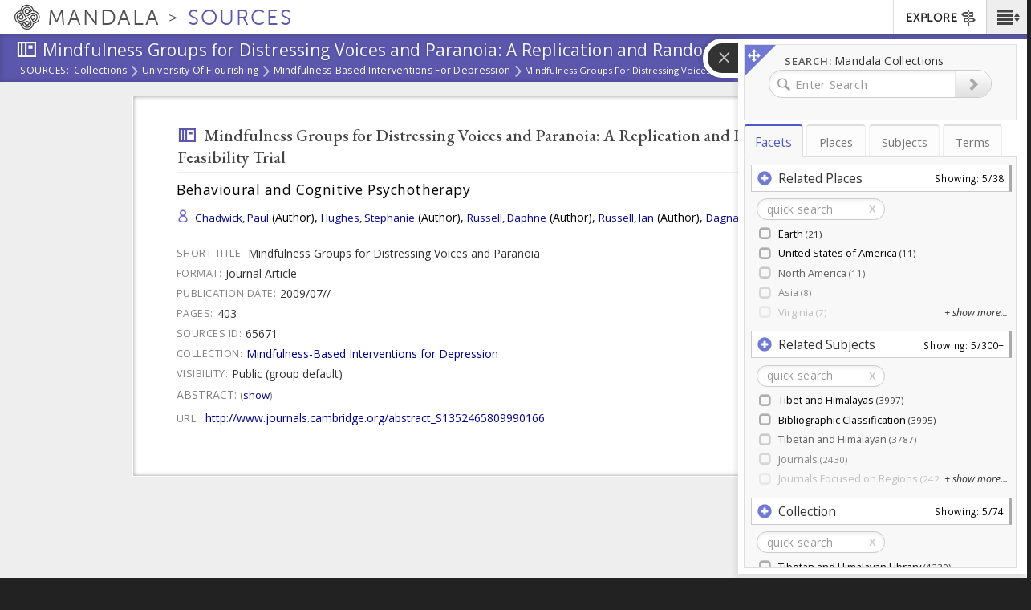

--- FILE ---
content_type: text/css
request_url: https://sources.mandala.library.virginia.edu/sites/mandala-sources.lib.virginia.edu/files/css/css_TNBPvNu_TCyRlIQRQTC60jwcRj0XyTejoC7-4E-iDHs.css
body_size: 3550
content:
.ctools-locked{color:red;border:1px solid red;padding:1em;}.ctools-owns-lock{background:#ffffdd none repeat scroll 0 0;border:1px solid #f0c020;padding:1em;}a.ctools-ajaxing,input.ctools-ajaxing,button.ctools-ajaxing,select.ctools-ajaxing{padding-right:18px !important;background:url(/sites/all/modules/contrib/ctools/images/status-active.gif) right center no-repeat;}div.ctools-ajaxing{float:left;width:18px;background:url(/sites/all/modules/contrib/ctools/images/status-active.gif) center center no-repeat;}
.ui-helper-hidden{display:none;}ul.fancytree-container{font-family:tahoma,arial,helvetica;font-size:10pt;white-space:nowrap;padding:3px;margin:0;background-color:white;border:1px dotted gray;overflow:auto;min-height:0%;position:relative;}ul.fancytree-container ul{padding:0 0 0 16px;margin:0;}ul.fancytree-container li{list-style-image:none;list-style-position:outside;list-style-type:none;-moz-background-clip:border;-moz-background-inline-policy:continuous;-moz-background-origin:padding;background-attachment:scroll;background-color:transparent;background-position:0em 0em;background-repeat:repeat-y;background-image:none;margin:0;padding:1px 0 0 0;}ul.fancytree-container li.fancytree-lastsib{background-image:none;}ul.fancytree-no-connector > li{background-image:none;}.ui-fancytree-disabled ul.fancytree-container{opacity:0.5;background-color:silver;}span.fancytree-empty,span.fancytree-vline,span.fancytree-expander,span.fancytree-icon,span.fancytree-checkbox,span.fancytree-radio,span.fancytree-drag-helper-img,#fancytree-drop-marker{width:1em;height:1em;display:inline-block;vertical-align:top;background-repeat:no-repeat;background-position:left;background-position:0em 0em;}span.fancytree-icon,span.fancytree-checkbox,span.fancytree-radio,span.fancytree-custom-icon{margin-top:1px;}span.fancytree-custom-icon{display:inline-block;}img.fancytree-icon{width:1em;height:1em;margin-left:0.5em;margin-top:1px;vertical-align:top;border-style:none;}span.fancytree-expander{cursor:pointer;}.fancytree-exp-n span.fancytree-expander,.fancytree-exp-nl span.fancytree-expander{background-image:none;cursor:default;}.fancytree-loading span.fancytree-expander,.fancytree-loading span.fancytree-expander:hover,.fancytree-statusnode-wait span.fancytree-icon,.fancytree-statusnode-wait span.fancytree-icon:hover{background-image:url(/sites/all/modules/custom/kmaps_modules/modules/fancytree/loading.gif);}span.fancytree-checkbox{margin-left:0.5em;}span.fancytree-icon{margin-left:0.5em;}span.fancytree-node{display:inherit;width:100%;}span.fancytree-title{display:inline-block;padding-left:3px;padding-right:3px;color:black;vertical-align:top;margin:0px;margin-left:3px;cursor:pointer;}span.fancytree-node.fancytree-error span.fancytree-title{color:red;}div.fancytree-drag-helper a{border:1px solid gray;background-color:white;padding-left:5px;padding-right:5px;opacity:0.8;}div.fancytree-drag-helper.fancytree-drop-reject{border-color:red;}#fancytree-drop-marker{width:2em;position:absolute;margin:0;}#fancytree-drop-marker.fancytree-drop-after,#fancytree-drop-marker.fancytree-drop-before{width:4em;}span.fancytree-drag-source{background-color:#e0e0e0;}span.fancytree-drag-source span.fancytree.title{color:gray;}span.fancytree-drop-target.fancytree-drop-accept a{background-color:#3169C6 !important;color:white !important;text-decoration:none;}table.fancytree-ext-table{border-collapse:collapse;}table.fancytree-ext-table span.fancytree-node{display:inline-block;}table.fancytree-ext-columnview tbody tr td{position:relative;border:1px solid gray;vertical-align:top;overflow:auto;}table.fancytree-ext-columnview tbody tr td > ul{padding:0;}table.fancytree-ext-columnview tbody tr td > ul li{list-style-image:none;list-style-position:outside;list-style-type:none;-moz-background-clip:border;-moz-background-inline-policy:continuous;-moz-background-origin:padding;background-attachment:scroll;background-color:transparent;background-position:0em 0em;background-repeat:repeat-y;background-image:none;margin:0;padding:1px 0 0 0;}table.fancytree-ext-columnview span.fancytree-node{position:relative;display:inline-block;}table.fancytree-ext-columnview span.fancytree-node.fancytree-expanded{background-color:#CBE8F6;}table.fancytree-ext-columnview .fancytree-has-children span.fancytree-cv-right{position:absolute;right:3px;}.fancytree-ext-filter-dimm span.fancytree-node span.fancytree-title{color:silver;font-weight:lighter;}.fancytree-ext-filter-dimm tr.fancytree-submatch span.fancytree-title,.fancytree-ext-filter-dimm span.fancytree-node.fancytree-submatch span.fancytree-title{color:black;font-weight:normal;}.fancytree-ext-filter-dimm tr.fancytree-match span.fancytree-title,.fancytree-ext-filter-dimm span.fancytree-node.fancytree-match span.fancytree-title{color:black;font-weight:bold;}.fancytree-ext-filter-hide tr.fancytree-hide,.fancytree-ext-filter-hide span.fancytree-node.fancytree-hide{display:none;}.fancytree-ext-filter-hide tr.fancytree-submatch span.fancytree-title,.fancytree-ext-filter-hide span.fancytree-node.fancytree-submatch span.fancytree-title{color:silver;font-weight:lighter;}.fancytree-ext-filter-hide tr.fancytree-match span.fancytree-title,.fancytree-ext-filter-hide span.fancytree-node.fancytree-match span.fancytree-title{color:black;font-weight:normal;}ul.fancytree-ext-wide span.fancytree-node > span{position:relative;z-index:2;}ul.fancytree-ext-wide span.fancytree-node span.fancytree-title{position:relative;z-index:1;width:100%;padding-left:503px;margin-left:-500px;}ul.fancytree-container ul{padding:0 0 0 1.5em;margin:0;}.fancytree-container:focus{outline:none;}span.fancytree-node{border:1px solid transparent;border-radius:3px;padding-left:8px;}span.fancytree-title{border-radius:3px;}span.fancytree-node.fancytree-selected{background-color:#80c780;border-color:#80c780;}span.fancytree-node.fancytree-selected span.fancytree-title{background-color:#80c780;}span.fancytree-node.fancytree-active{background-color:#6aa3d5;}.fancytree-container.fancytree-treefocus span.fancytree-node:hover{background-color:#e9f2f9;}.fancytree-container.fancytree-treefocus span.fancytree-node.fancytree-focused{border-color:#428bca;}.fancytree-container.fancytree-treefocus span.fancytree-node.fancytree-selected{background-color:#5cb85c;}.fancytree-container.fancytree-treefocus span.fancytree-node.fancytree-selected span.fancytree-title{background-color:#5cb85c;}.fancytree-container.fancytree-treefocus span.fancytree-node.fancytree-active{background-color:#428bca;border-color:#428bca;}table.fancytree-ext-table tbody tr td{border:1px solid #eeeeee;}table.fancytree-ext-table tbody tr.fancytree-selected{background-color:#80c780;}table.fancytree-ext-table tbody tr.fancytree-selected span.fancytree-node{background-color:#80c780;}table.fancytree-ext-table tbody tr.fancytree-selected span.fancytree-title{background-color:#80c780;}table.fancytree-ext-table tbody tr.fancytree-active{background-color:#6aa3d5;}table.fancytree-ext-table tbody tr.fancytree-active span.fancytree-node{background-color:#6aa3d5;}table.fancytree-ext-table.fancytree-treefocus tbody tr:hover{background-color:#e9f2f9;}table.fancytree-ext-table.fancytree-treefocus tbody tr.fancytree-focused span.fancytree-title{outline:1px dotted #428bca;}table.fancytree-ext-table.fancytree-treefocus tbody tr.fancytree-selected{background-color:#5cb85c;}table.fancytree-ext-table.fancytree-treefocus tbody tr.fancytree-selected span.fancytree-node{background-color:#5cb85c;}table.fancytree-ext-table.fancytree-treefocus tbody tr.fancytree-selected span.fancytree-title{background-color:#5cb85c;}table.fancytree-ext-table.fancytree-treefocus tbody tr.fancytree-active{background-color:#428bca;}table.fancytree-ext-table.fancytree-treefocus tbody tr.fancytree-active span.fancytree-node{background-color:#428bca;}.fancytree-ext-filter-hide tr.fancytree-hide,.fancytree-ext-filter-hide span.fancytree-node.fancytree-hide{display:none;}
div.panel-pane div.admin-links{font-size:xx-small;margin-right:1em;}div.panel-pane div.admin-links li a{color:#ccc;}div.panel-pane div.admin-links li{padding-bottom:2px;background:white;z-index:201;}div.panel-pane div.admin-links:hover a,div.panel-pane div.admin-links-hover a{color:#000;}div.panel-pane div.admin-links a:before{content:"[";}div.panel-pane div.admin-links a:after{content:"]";}div.panel-pane div.panel-hide{display:none;}div.panel-pane div.panel-hide-hover,div.panel-pane:hover div.panel-hide{display:block;position:absolute;z-index:200;margin-top:-1.5em;}div.panel-pane div.feed a{float:right;}
#biblio-filter ul{padding:1px;margin:1px;width:100%;}#biblio-buttons{float:left;margin-left:0.5em;margin-top:1em;}.biblio-alpha-line{text-align:center;}dl.bibliomultiselect dd.b,dl.bibliomultiselect dd.b .form-item,dl.bibliomultiselect dd.b select{font-family:inherit;font-size:inherit;width:14em;}dl.bibliomultiselect dd.a,dl.bibliomultiselect dd.a .form-item{width:8em;}dl.bibliomultiselect dt,dl.bibliomultiselect dd{float:left;line-height:1.75em;padding:0;margin:0 1em 0 0;}dl.bibliomultiselect .form-item{height:1.75em;margin:0;}#biblio-authors table,#biblio-tertiary-authors  table{width:100%;}#biblio-authors  .form-text{width:95%;}#biblio-authors  td.biblio-contributor,#biblio-secondary-authors td.biblio-contributor,#biblio-tertiary-authors td.biblio-contributor,#biblio-subsidiary-authors  td.biblio-contributor,#biblio-corp-authors td.biblio-contributor{width:98%;}#biblio-authors #biblio-tertiary-authors .draggable a.tabledrag-handle{padding:0;}.biblio-head{width:97%;color:Black;font-weight:normal;background-color:#eaeaea;border:medium solid;border-left-color:#f0f8ff;border-right-color:Gray;border-bottom-color:Gray;border-top-color:#f0f8ff;padding:3px;}.biblio-head a:link,.biblio-head a.active,.biblio-head a:visited,.biblio-head a:focus,.biblio-head a:hover{color:black;}.biblio-current-filters{background-color:#ffe1e1;}.biblio-separator-bar{color:#000000;font-weight:bold;background-color:#e1e1e1;border:1px solid #ccc;padding:0.5em;margin:1em 0 1em 0;}.biblio-toolbar{width:97%;color:Red;font-weight:bold;background-color:Silver;border:medium solid;border-left-color:#f0f8ff;border-right-color:Gray;border-bottom-color:Gray;border-top-color:#f0f8ff;padding:3px;}.biblio-entry{margin:1em 0 1em 0;}.biblio-style-mla{text-indent:-25px;padding-left:25px;}.biblio-publisher{font-style:oblique;font-weight:bold;}.biblio-title{font-weight:bold;text-decoration:none;font-style:normal;line-height:normal;text-align:left;font-family:"@Arial Unicode MS",Arial,sans-serif;color:#336599;}.biblio-authors a{font-weight:normal;text-decoration:none;font-style:normal;}.biblio_type-1{background-color:#f2f2d9;}.biblio_type-2{background-color:#d9e6f2;}.biblio_type-3{background-color:#e5f2d9;}.biblio_type-4{background-color:#d9f2e6;}.biblio_type-5{background-color:#f2e6d9;}.biblio_type-6{background-color:#d9e6f2;}.biblio_type-7{background-color:#d9e6f2;}.biblio_type-8{background-color:#d9e6f2;}.biblio_type-9{background-color:#d9e6f2;}.biblio-export{text-align:right;text-decoration:none;float:right;}.biblio-abstract-link{text-align:left;text-decoration:none;font-style:normal;font-weight:normal;font-size:75%;}.biblio-export-links{float:right;text-align:left;text-decoration:none;font-style:normal;font-weight:normal;font-size:75%;line-height:100%;}ul.biblio-export-buttons,ul.biblio-export-buttons li{background:transparent;list-style-image:none;list-style-type:none;display:inline;border-bottom:0px;border-right:1px;padding:0;margin:0.1em;}.biblio-annotation{text-align:left;text-decoration:none;margin-left:2.5em;margin-top:0.5em;margin-right:2.5em;}.biblio-sort{text-decoration:none;text-align:left;}.biblio-openurl-text{text-align:right;text-decoration:none;float:right;}.biblio-left-td{text-align:right;vertical-align:top;width:20%;}#biblio-header{display:block;}.exposed-filters .filters{float:left;margin-right:1em;width:25em;}.exposed-filters .form-item{margin:0 0 0.1em 0;padding:0;}.exposed-filters .form-item label{float:left;font-weight:normal;width:10em;}.exposed-filters .form-select{width:14em;}.exposed-filters .current-filters{margin-bottom:1em;}.exposed-filters .current-filters .placeholder{font-style:normal;font-weight:bold;}.exposed-filters .additional-filters{float:left;margin-right:1em;}.biblio-highlight{background-color:#fff4f4;border:2px solid #494949;}
.ui-helper-hidden{display:none;}.fancytree-hide{display:none;}.fancytree-container{font-family:tahoma,arial,helvetica;font-size:10pt;white-space:nowrap;padding:3px;margin:0;background-color:white;border:1px dotted gray;overflow:auto;height:100%;}ul.fancytree-container ul{padding:0 0 0 16px;margin:0;}ul.fancytree-container li{list-style-image:none;list-style-position:outside;list-style-type:none;-moz-background-clip:border;-moz-background-inline-policy:continuous;-moz-background-origin:padding;background-attachment:scroll;background-color:transparent;background-position:0 0;background-repeat:repeat-y;background-image:none;margin:0;padding:0 0 0 0;}ul.fancytree-container li.fancytree-lastsib{background-image:none;}ul.fancytree-no-connector > li{background-image:none;}.ui-fancytree-disabled ul.fancytree-container{opacity:0.5;background-color:silver;}span.fancytree-empty,span.fancytree-vline,span.fancytree-expander,span.fancytree-icon,span.fancytree-checkbox,span.fancytree-radio,span.fancytree-drag-helper-img,#fancytree-drop-marker{width:16px;height:16px;display:inline-block;vertical-align:top;background-repeat:no-repeat;background-position:left;background-position:0 0;}.fancytree-container img{width:16px;height:16px;margin-left:3px;vertical-align:top;border-style:none;}span.fancytree-expander{background-position:0px -80px;cursor:pointer;}span.fancytree-expander:hover{background-position:-16px -80px;}.fancytree-exp-n span.fancytree-expander:hover{background-position:-16px -80px;}.fancytree-exp-cl span.fancytree-expander{}.fancytree-exp-cd span.fancytree-expander{}.fancytree-exp-cdl span.fancytree-expander{}.fancytree-exp-e span.fancytree-expander,.fancytree-exp-ed span.fancytree-expander,.fancytree-exp-el span.fancytree-expander,.fancytree-exp-edl span.fancytree-expander{background-position:-32px -80px;}.fancytree-exp-e span.fancytree-expander:hover,.fancytree-exp-ed span.fancytree-expander:hover,.fancytree-exp-el span.fancytree-expander:hover,.fancytree-exp-edl span.fancytree-expander:hover{background-position:-48px -80px;}.fancytree-loading span.fancytree-expander{background-position:0 0;background-image:url(/sites/all/libraries/shanti_kmaps_tree/css/loading.gif);}.fancytree-exp-n span.fancytree-expander,.fancytree-exp-nl span.fancytree-expander{background-image:none;cursor:default;}span.fancytree-checkbox{margin-left:3px;background-position:0px -32px;}span.fancytree-checkbox:hover{background-position:-16px -32px;}.fancytree-partsel span.fancytree-checkbox{background-position:-64px -32px;}.fancytree-partsel span.fancytree-checkbox:hover{background-position:-80px -32px;}.fancytree-selected span.fancytree-checkbox{background-position:-32px -32px;}.fancytree-selected span.fancytree-checkbox:hover{background-position:-48px -32px;}.fancytree-radio span.fancytree-checkbox{margin-left:3px;background-position:0px -48px;}.fancytree-radio span.fancytree-checkbox:hover{background-position:-16px -48px;}.fancytree-radio .fancytree-partsel span.fancytree-checkbox{background-position:-64px -48px;}.fancytree-radio .fancytree-partsel span.fancytree-checkbox:hover{background-position:-80px -48px;}.fancytree-radio .fancytree-selected span.fancytree-checkbox{background-position:-32px -48px;}.fancytree-radio .fancytree-selected span.fancytree-checkbox:hover{background-position:-48px -48px;}span.fancytree-icon{margin-left:3px;background-position:0px 0px;}.fancytree-ico-cf span.fancytree-icon{background-position:0px -16px;}.fancytree-ico-ef span.fancytree-icon{background-position:-64px -16px;}.fancytree-statusnode-wait span.fancytree-icon{background-image:url(/sites/all/libraries/shanti_kmaps_tree/css/loading.gif);}.fancytree-statusnode-error span.fancytree-icon{background-position:0px -112px;}.fancytree-title{display:inline-block;padding-left:3px;padding-right:3px;color:black;vertical-align:top;margin:0px;margin-left:3px;border:1px solid transparent;border-radius:0;text-decoration:none;}a.fancytree-title:focus,span.fancytree-focused a:link,span.fancytree-focused .fancytree-title{}span.fancytree-selected .fancytree-title{background-color:#D4D4D4;font-style:italic;}span.fancytree-active .fancytree-title{}table.fancytree-ext-table tbody tr.fancytree-focused{background-color:#99DEFD;}table.fancytree-ext-table tbody tr.fancytree-active{background-color:royalblue;}table.fancytree-ext-table tbody tr.fancytree-selected{background-color:#99FDDE;}table.fancytree-ext-columnview td >ul{padding:0;}table.fancytree-ext-columnview td >ul li{list-style-image:none;list-style-position:outside;list-style-type:none;-moz-background-clip:border;-moz-background-inline-policy:continuous;-moz-background-origin:padding;background-attachment:scroll;background-color:transparent;background-position:0 0;background-repeat:repeat-y;background-image:none;margin:0;padding:1px 0 0 0;}table.fancytree-ext-columnview tbody tr td{border:1px solid gray;vertical-align:top;overflow:auto;}table.fancytree-ext-columnview span.fancytree-node{display:inline-block;position:relative;width:100%;}table.fancytree-ext-columnview span.fancytree-node a{border:1px solid transparent;background-color:transparent;}table.fancytree-ext-columnview span.fancytree-node.fancytree-expanded{background-color:#ccc;}table.fancytree-ext-columnview span.fancytree-node.fancytree-active{background-color:royalblue;}table.fancytree-ext-columnview span.fancytree-cv-right{background-position:0px -80px;position:absolute;right:3px;}.fancytree-ext-filter span.fancytree-node .fancytree-title{color:silver;font-weight:lighter;}.fancytree-ext-filter span.fancytree-node.fancytree-submatch .fancytree-title{color:black;font-weight:normal;}.fancytree-ext-filter span.fancytree-node.fancytree-match .fancytree-title{color:black;font-weight:bold;}div.fancytree-drag-helper{}div.fancytree-drag-helper a{border:1px solid gray;background-color:white;padding-left:5px;padding-right:5px;opacity:0.8;}span.fancytree-drag-helper-img{}div.fancytree-drag-helper{}div.fancytree-drop-accept span.fancytree-drag-helper-img{background-position:-32px -112px;}div.fancytree-drag-helper.fancytree-drop-reject{border-color:red;}div.fancytree-drop-reject span.fancytree-drag-helper-img{background-position:-16px -112px;}#fancytree-drop-marker{width:24px;position:absolute;background-position:0 -128px;margin:0;}#fancytree-drop-marker.fancytree-drop-after,#fancytree-drop-marker.fancytree-drop-before{width:64px;background-position:0 -144px;}#fancytree-drop-marker.fancytree-drop-copy{background-position:-64px -128px;}#fancytree-drop-marker.fancytree-drop-move{background-position:-64px -128px;}span.fancytree-drag-source{background-color:#e0e0e0;}span.fancytree-drag-source a{color:gray;}span.fancytree-drop-target{}span.fancytree-drop-target a{}span.fancytree-drop-target.fancytree-drop-accept a{background-color:#3169C6 !important;color:white !important;text-decoration:none;}span.fancytree-drop-target.fancytree-drop-reject{}span.fancytree-drop-target.fancytree-drop-after a{}
.kmaps-value{font-weight:bold;}.kmaps-ancestors{display:inline-block;margin-left:3px;font-size:.8em;color:#999;}.twitter-typeahead{width:100%;}.twitter-typeahead .kmaps-tt-input{color:black;}.twitter-typeahead .kmaps-tt-hint{color:#999;}.kmaps-tt-menu{min-width:160px;margin-top:2px;padding:5px 0;background-color:#fff;border:1px solid #ccc;}.kmaps-tt-suggestion{padding:3px 20px;}.kmaps-tt-suggestion:hover:not(.kmaps-tt-selected):not(.kmaps-tt-zero-facet){color:#fff;background-color:#428bca;}.kmaps-tt-suggestion.kmaps-tt-cursor{color:#fff;background-color:#0081c2;background-image:-moz-linear-gradient(top,#0088cc,#0077b3);background-image:-webkit-gradient(linear,0 0,0 100%,from(#0088cc),to(#0077b3));background-image:-webkit-linear-gradient(top,#0088cc,#0077b3);background-image:-o-linear-gradient(top,#0088cc,#0077b3);background-image:linear-gradient(to bottom,#0088cc,#0077b3);background-repeat:repeat-x;filter:progid:DXImageTransform.Microsoft.gradient(startColorstr='#ff0088cc',endColorstr='#ff0077b3',GradientType=0)}.kmaps-tt-suggestion p{margin:0;}.kmaps-tt-selected{text-decoration:line-through;color:gray;}.kmaps-tt-zero-facet{color:gray;}.kmaps-tt-zero-facet .kmaps-term{text-decoration:line-through;}.kmaps-tt-header{padding:4px 20px 4px 14px;background-color:#eee;font-weight:bold;border-top:2px solid #ddd;border-bottom:1px solid #ddd;}.kmaps-tt-footer{border-top:1px solid #ddd;}.kmaps-tt-message{padding:3px 14px;}.kmaps-tt-dataset:not(:empty) + .kmaps-tt-dataset button.close{display:none;}


--- FILE ---
content_type: text/plain;charset=utf-8
request_url: https://mandala-solr-proxy.internal.lib.virginia.edu/solr/kmterms/query?json.wrf=jQuery112406208313031426576_1769597426741&q=uid%3A+(subjects-1223+subjects-9777+subjects-1469+subjects-1467+subjects-9757+subjects-9761+subjects-1464+subjects-1325+subjects-1123+subjects-9940+subjects-1262+subjects-1208+subjects-9786+subjects-1277+subjects-1286+subjects-9870+subjects-9875+subjects-1398+subjects-9775+subjects-1408+subjects-949+subjects-9766+subjects-9832+subjects-9726+subjects-1293+subjects-1324+subjects-9734+subjects-9843+subjects-1251+subjects-1573+subjects-9758+subjects-9779+subjects-1128+subjects-1300+subjects-1575+subjects-1059+subjects-1231+subjects-9797+subjects-9818+subjects-9943+subjects-9944+subjects-1001+subjects-1256+subjects-1403+subjects-9744+subjects-9817+subjects-1209+subjects-9727+subjects-1075+subjects-1493+subjects-9880+subjects-1033+subjects-1291+subjects-1457+subjects-1483+subjects-1494+subjects-1026+subjects-1161+subjects-1252+subjects-1599+subjects-9709+subjects-9714+subjects-9811+subjects-9872+subjects-1463+subjects-9729+subjects-1003+subjects-1077+subjects-1213+subjects-1214+subjects-1402+subjects-1610+subjects-9708+subjects-9716+subjects-979+subjects-9899+subjects-1037+subjects-1239+subjects-1327+subjects-1346+subjects-9767+subjects-9973+subjects-1212+subjects-1284+subjects-1456+subjects-1488+subjects-9710+subjects-9756+subjects-9776+subjects-980+subjects-1211+subjects-1292+subjects-1301+subjects-1596+subjects-9778+subjects-9781+subjects-9969+subjects-1310+subjects-1401+subjects-1414)&fl=uid%2Cheader&rows=100
body_size: 1913
content:
jQuery112406208313031426576_1769597426741({
  "responseHeader":{
    "status":0,
    "QTime":7,
    "params":{
      "q":"uid: (subjects-1223 subjects-9777 subjects-1469 subjects-1467 subjects-9757 subjects-9761 subjects-1464 subjects-1325 subjects-1123 subjects-9940 subjects-1262 subjects-1208 subjects-9786 subjects-1277 subjects-1286 subjects-9870 subjects-9875 subjects-1398 subjects-9775 subjects-1408 subjects-949 subjects-9766 subjects-9832 subjects-9726 subjects-1293 subjects-1324 subjects-9734 subjects-9843 subjects-1251 subjects-1573 subjects-9758 subjects-9779 subjects-1128 subjects-1300 subjects-1575 subjects-1059 subjects-1231 subjects-9797 subjects-9818 subjects-9943 subjects-9944 subjects-1001 subjects-1256 subjects-1403 subjects-9744 subjects-9817 subjects-1209 subjects-9727 subjects-1075 subjects-1493 subjects-9880 subjects-1033 subjects-1291 subjects-1457 subjects-1483 subjects-1494 subjects-1026 subjects-1161 subjects-1252 subjects-1599 subjects-9709 subjects-9714 subjects-9811 subjects-9872 subjects-1463 subjects-9729 subjects-1003 subjects-1077 subjects-1213 subjects-1214 subjects-1402 subjects-1610 subjects-9708 subjects-9716 subjects-979 subjects-9899 subjects-1037 subjects-1239 subjects-1327 subjects-1346 subjects-9767 subjects-9973 subjects-1212 subjects-1284 subjects-1456 subjects-1488 subjects-9710 subjects-9756 subjects-9776 subjects-980 subjects-1211 subjects-1292 subjects-1301 subjects-1596 subjects-9778 subjects-9781 subjects-9969 subjects-1310 subjects-1401 subjects-1414)",
      "json.wrf":"jQuery112406208313031426576_1769597426741",
      "fl":"uid,header",
      "rows":"100"}},
  "response":{"numFound":100,"start":0,"docs":[
      {
        "uid":"subjects-949",
        "header":"Buddhist Studies"},
      {
        "uid":"subjects-1256",
        "header":"Consciousness Studies"},
      {
        "uid":"subjects-979",
        "header":"Tantric Studies"},
      {
        "uid":"subjects-1209",
        "header":"Ethics"},
      {
        "uid":"subjects-1293",
        "header":"Zen/Ch’an Buddhism"},
      {
        "uid":"subjects-1292",
        "header":"Vajrayāna Buddhism"},
      {
        "uid":"subjects-1252",
        "header":"Neuroscience"},
      {
        "uid":"subjects-1208",
        "header":"Related Humanities"},
      {
        "uid":"subjects-1214",
        "header":"Buddhist Ethics"},
      {
        "uid":"subjects-1286",
        "header":"Contemplative Practices"},
      {
        "uid":"subjects-1231",
        "header":"Clinical Studies on Meditation"},
      {
        "uid":"subjects-980",
        "header":"Buddhist Tantra"},
      {
        "uid":"subjects-1291",
        "header":"Tibetan Buddhism"},
      {
        "uid":"subjects-1284",
        "header":"Psychoanalytic/Psychodynamic Psychotherapy"},
      {
        "uid":"subjects-1300",
        "header":"Mindfulness Meditation"},
      {
        "uid":"subjects-1414",
        "header":"Silver on Lapis (Beginning a Third Chapter of Tibetan Studies)"},
      {
        "uid":"subjects-1398",
        "header":"Western Medical Research on Tibetans"},
      {
        "uid":"subjects-1403",
        "header":"Pharmacological Studies"},
      {
        "uid":"subjects-1408",
        "header":"Thematic Volumes"},
      {
        "uid":"subjects-1401",
        "header":"History of Tibetan Medicine"},
      {
        "uid":"subjects-1402",
        "header":"Medicinal Substances"},
      {
        "uid":"subjects-1457",
        "header":"Tibetan-German Dictionaries"},
      {
        "uid":"subjects-1456",
        "header":"Tibetan-French Dictionaries"},
      {
        "uid":"subjects-1464",
        "header":"Tibetan-Mongolian Dictionaries"},
      {
        "uid":"subjects-1467",
        "header":"Tibetan-Sanskrit Dictionaries"},
      {
        "uid":"subjects-1469",
        "header":"Tibetan-Tibetan Dictionaries"},
      {
        "uid":"subjects-1128",
        "header":"Religious History"},
      {
        "uid":"subjects-1346",
        "header":"Tibet"},
      {
        "uid":"subjects-1493",
        "header":"Tibetan Sects"},
      {
        "uid":"subjects-1488",
        "header":"Region"},
      {
        "uid":"subjects-1573",
        "header":"Identity Issues"},
      {
        "uid":"subjects-1575",
        "header":"Tibetan Identity in Exile"},
      {
        "uid":"subjects-1483",
        "header":"Islam"},
      {
        "uid":"subjects-1494",
        "header":"Islam in Tibet"},
      {
        "uid":"subjects-1463",
        "header":"Tibetan-Manchu Dictionaries"},
      {
        "uid":"subjects-1324",
        "header":"Society"},
      {
        "uid":"subjects-1327",
        "header":"Tourism and Travel"},
      {
        "uid":"subjects-1325",
        "header":"Tibetan Literature"},
      {
        "uid":"subjects-1596",
        "header":"Canonical Literature"},
      {
        "uid":"subjects-1599",
        "header":"Historical Literature"},
      {
        "uid":"subjects-1059",
        "header":"Cultural and Environmental Geography"},
      {
        "uid":"subjects-1026",
        "header":"Arts"},
      {
        "uid":"subjects-1001",
        "header":"Anthropology"},
      {
        "uid":"subjects-1033",
        "header":"Community - People and Organizations"},
      {
        "uid":"subjects-1123",
        "header":"History"},
      {
        "uid":"subjects-1610",
        "header":"Tibetan Buddhist Sectarian Literature"},
      {
        "uid":"subjects-1161",
        "header":"Language and Linguistics"},
      {
        "uid":"subjects-1310",
        "header":"Material Artifacts"},
      {
        "uid":"subjects-1075",
        "header":"Places"},
      {
        "uid":"subjects-1077",
        "header":"Tibet"},
      {
        "uid":"subjects-1037",
        "header":"Institutions"},
      {
        "uid":"subjects-1003",
        "header":"Nepal"},
      {
        "uid":"subjects-1211",
        "header":"Philosophy"},
      {
        "uid":"subjects-1277",
        "header":"Psychotherapy"},
      {
        "uid":"subjects-1251",
        "header":"Cognitive Science"},
      {
        "uid":"subjects-1262",
        "header":"Clinical Psychology"},
      {
        "uid":"subjects-1212",
        "header":"Science and Religion"},
      {
        "uid":"subjects-1213",
        "header":"Bioethics"},
      {
        "uid":"subjects-1301",
        "header":"Zen Meditation/Zazen"},
      {
        "uid":"subjects-1239",
        "header":"Mindfulness Based Interventions"},
      {
        "uid":"subjects-1223",
        "header":"International Medicine"},
      {
        "uid":"subjects-9708",
        "header":"To Be Classified"},
      {
        "uid":"subjects-9744",
        "header":"Religious Studies Learning and Contemplation"},
      {
        "uid":"subjects-9817",
        "header":"Great Perfection (Dzokchen)"},
      {
        "uid":"subjects-9811",
        "header":"Psychology and Buddhist Contemplation"},
      {
        "uid":"subjects-9973",
        "header":"Philosophical Context"},
      {
        "uid":"subjects-9899",
        "header":"Traditions of Christianity"},
      {
        "uid":"subjects-9766",
        "header":"Cognition and Contemplation"},
      {
        "uid":"subjects-9832",
        "header":"Literature Specific to Tibetan Buddhism"},
      {
        "uid":"subjects-9767",
        "header":"Emotions and Contemplation"},
      {
        "uid":"subjects-9727",
        "header":"Parenting & Childcare and Contemplation"},
      {
        "uid":"subjects-9710",
        "header":"Business and Contemplation"},
      {
        "uid":"subjects-9714",
        "header":"Philosophy and Contemplation"},
      {
        "uid":"subjects-9716",
        "header":"Society and Contemplation"},
      {
        "uid":"subjects-9729",
        "header":"Theories of Learning and Contemplation"},
      {
        "uid":"subjects-9940",
        "header":"Hindu Contemplation by Tradition"},
      {
        "uid":"subjects-9776",
        "header":"Daoist Contemplation"},
      {
        "uid":"subjects-9726",
        "header":"K-12 Education and Contemplation"},
      {
        "uid":"subjects-9818",
        "header":"Great Seal (Mahamudra, Chakchen)"},
      {
        "uid":"subjects-9880",
        "header":"Kalachakra"},
      {
        "uid":"subjects-9875",
        "header":"Deity yoga (devata-yoga, lhé nenjor)"},
      {
        "uid":"subjects-9944",
        "header":"Yoga"},
      {
        "uid":"subjects-9761",
        "header":"Neuroscience and Contemplation"},
      {
        "uid":"subjects-9969",
        "header":"Environmental Context"},
      {
        "uid":"subjects-9779",
        "header":"Islamic Contemplation"},
      {
        "uid":"subjects-9756",
        "header":"Self-Help"},
      {
        "uid":"subjects-9781",
        "header":"Jewish Contemplation"},
      {
        "uid":"subjects-9786",
        "header":"Buddhist Contemplation by Applied Subject"},
      {
        "uid":"subjects-9709",
        "header":"Art and Contemplation"},
      {
        "uid":"subjects-9757",
        "header":"Psychotherapy and Contemplation"},
      {
        "uid":"subjects-9758",
        "header":"Mindfulness-Based Stress Reduction / Cognitive Therapy"},
      {
        "uid":"subjects-9943",
        "header":"Hindu Tantra"},
      {
        "uid":"subjects-9797",
        "header":"Science and Buddhist Contemplation"},
      {
        "uid":"subjects-9734",
        "header":"Humanities and Contemplation"},
      {
        "uid":"subjects-9872",
        "header":"Perfection phase (nispannakrama, dzokrim)"},
      {
        "uid":"subjects-9778",
        "header":"Interreligious Contemplation"},
      {
        "uid":"subjects-9775",
        "header":"Christian Contemplation"},
      {
        "uid":"subjects-9843",
        "header":"Classical Buddhist Contemplation Practices"},
      {
        "uid":"subjects-9870",
        "header":"Generation phase (utpattikrama, kyerim)"},
      {
        "uid":"subjects-9777",
        "header":"Hindu Contemplation"}]
  }})


--- FILE ---
content_type: text/plain;charset=utf-8
request_url: https://mandala-solr-proxy.internal.lib.virginia.edu/solr/kmterms/select?&q=*&df=header&fq=level_pol.admin.hier_i:[1%20TO%201]&fl=header:name_eng_latin,head,id,ancestor_id_pol.admin.hier_path,level_pol.admin.hier_i,associated_subject_ids&fq=tree:places&indent=true&wt=json&json.wrf=jQuery112406208313031426576_1769597426739&rows=2000&limit=2000&_=1769597426740
body_size: 280
content:
jQuery112406208313031426576_1769597426739({
  "responseHeader":{
    "status":0,
    "QTime":1,
    "params":{
      "q":"*",
      "df":"header",
      "json.wrf":"jQuery112406208313031426576_1769597426739",
      "indent":"true",
      "fl":"header:name_eng_latin,head,id,ancestor_id_pol.admin.hier_path,level_pol.admin.hier_i,associated_subject_ids",
      "limit":"2000",
      "fq":["level_pol.admin.hier_i:[1 TO 1]",
        "tree:places"],
      "rows":"2000",
      "wt":"json",
      "_":"1769597426740"}},
  "response":{"numFound":1,"start":0,"docs":[
      {
        "id":"places-13735",
        "level_pol.admin.hier_i":1,
        "ancestor_id_pol.admin.hier_path":"13735"}]
  }})
